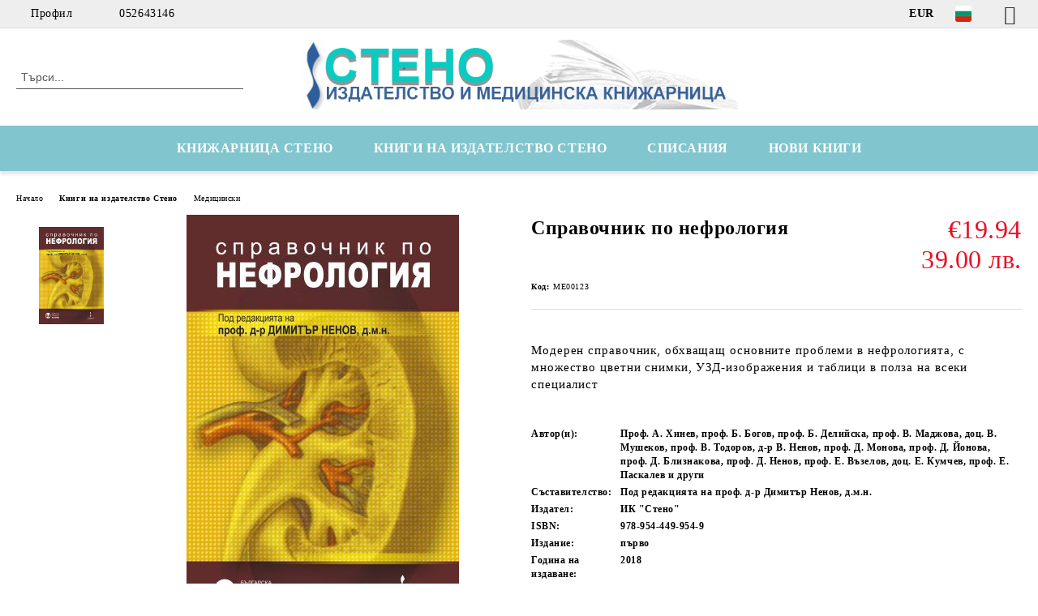

--- FILE ---
content_type: text/html; charset=utf-8
request_url: https://stenobooks.com/product/3690/spravochnik-po-nefrologia.html
body_size: 18197
content:
<!DOCTYPE html>
<html lang="bg">
<head>
	<meta http-equiv="Content-Type" content="text/html; charset=utf-8" />
<meta http-equiv="Content-Script-Type" content="text/javascript" />
<meta http-equiv="Content-Style-Type" content="text/css" />
<meta name="description" content="Справочник по нефрология" />
<meta name="keywords" content="Справочник по нефрология,  нефрология книги, нефрология учебник, ненов нефрология, нефрология нов учебник, nefrologiq nefrologia uchebnik" />
<meta name="twitter:card" content="summary" /><meta name="twitter:site" content="@server.seliton.com" /><meta name="twitter:title" content="Медицина, психология, медицинска психология, учебници за медицинските университети" /><meta name="twitter:description" content="Справочник по нефрология" /><meta name="twitter:image" content="http://stenobooks.com/userfiles/productimages/product_4434.jpg" />
<link rel="icon" type="image/x-icon" href="/favicon.ico" />
<title>Медицина, психология, медицинска психология, учебници за медицинските университети</title>
<link rel="canonical" href="http://stenobooks.com/product/3690/spravochnik-po-nefrologia.html" />

<link rel="stylesheet" type="text/css" href="/userfiles/css/css_63_655.css" />
<script type="text/javascript" src="/userfiles/css/js_63_108.js"></script>
<meta name="viewport" content="width=device-width, initial-scale=1" />
<link rel="alternate" type="application/rss+xml" title="Новини" href="/module.php?ModuleName=com.summercart.rss&amp;UILanguage=bg&amp;FeedType=News" />
<script type="text/javascript">
$(function(){
	$('.innerbox').colorbox({minWidth: 500, minHeight: 300, maxWidth: '90%', maxHeight: '96%'});
		var maxProducts = 7;
	var httpsDomain = 'https://stenobooks.com/';
	var searchUrl = '/search.html';
	var seeMoreText = 'вижте още';
	
	SC.Util.initQuickSearch(httpsDomain, maxProducts, searchUrl, seeMoreText);
	});

SC.storeRoot = 'https://stenobooks.com/';
SC.storeRootPath = '/';
SC.ML.PROVIDE_VALID_EMAIL = 'Трябва да предоставите валиден имейл адрес:';
SC.JSVersion = '';
</script>


		<script type="application/ld+json">
			{
				"@context": "https://schema.org",
				"@type": "BreadcrumbList",
				"itemListElement":
				[
					{
						"@type": "ListItem",
						"position": 1,
						"item":
						{
							"@id": "http://stenobooks.com/",
							"name": "Начало"
						}
					},
					{
						"@type": "ListItem",
						"position": 2,
						"item":
						{
							"@id": "http://stenobooks.com/category/32/knigi-na-izdatelstvo-steno.html",
							"name": "Книги на издателство Стено"
						}
					},
					{
						"@type": "ListItem",
						"position": 3,
						"item":
						{
							"@id": "http://stenobooks.com/category/37/meditsinski.html",
							"name": "Медицински"
						}
					},
					{
						"@type": "ListItem",
						"position": 4,
						"item":
						{
							"@id": "http://stenobooks.com/product/3690/spravochnik-po-nefrologia.html",
							"name": "Справочник по нефрология"
						}
					}
				]
			}
		</script>





<meta property="og:site_name" content="Стено ООД" /><meta property="og:locality" content="Варна" /><meta property="og:street-address" content="ул. Иван Аксаков 21" /><meta property="og:postal-code" content="9000" /><meta property="og:country-name" content="България" /><meta property="og:email" content="stenotrade@gmail.com" /><meta property="og:phone_number" content="052643146" /><meta property="og:fax_number" content="052608546" /><meta property="og:type" content="product" /><meta property="og:title" content="Справочник по нефрология" /><meta property="og:url" content="https://stenobooks.com/product/3690/spravochnik-po-nefrologia.html" /><meta property="og:image" content="https://stenobooks.com/userfiles/productimages/product_4434.jpg" /><meta property="og:description" content="Справочник по нефрология" /></head>

<body class="lang-bg dynamic-page dynamic-page-product layout-20 layout-type-wide products-per-row-4 " >


<div class="c-body-container js-body-container">
	<div class="c-body-container__sub">
		
		<header class="container c-header js-header-container">
						<div class="c-header__topline">
				<div class="c-header__topline-inner">
					<div class="c-header__profile js-header-login-section">
						<div class="c-header__profile-toggle-icon">Профил</div>
																								
												<div class="c-header__profile-dd">
							<a href="https://stenobooks.com/login.html" class="c-header__profile_link c-header__profile-login">Вход</a>
							<a href="https://stenobooks.com/register.html" class="c-header__profile_link c-header__profile-register">Регистрация</a>
						</div>
												
						<div class="c-header__phone-wrapper c-header__contacet-row">
							<a href="tel:052643146" class="c-header__phone-number">052643146</a>
						</div>
					</div>
					
					<div class="c-header__lang-currency-social">
												<div class="c-header__currency js-header-currency">
							<span class="c-header__currency-label">Валута</span>
							<div class="c_header__currency-selected">
								<span class="c-header__currency-code-wrapper"><span class="c_header__currency-selected-code">EUR</span></span>
							</div>
							<input type="hidden" name="CurrencyID" class="CurrencyID" id="js-selected-currencyid" value="2" />
							<ul id="currency-list" class="c-header__currency-list">
																<li class="c-header__currency-selector js-currency-selector " id="currencyId_1">USD</li>
																<li class="c-header__currency-selector js-currency-selector selected" id="currencyId_2">EUR</li>
																<li class="c-header__currency-selector js-currency-selector " id="currencyId_6">GBP</li>
																<li class="c-header__currency-selector js-currency-selector " id="currencyId_7">BGN</li>
																<li class="c-header__currency-selector js-currency-selector " id="currencyId_8">CAD</li>
															</ul>
						</div>
												
												<div class="c-header__language js-header-language">
							<span class="c-header__language-label">Език</span>
							<div class="language-container">
																								<div class="c_header__language-selected">
									<span class="c-header__language-code-wrapper language-has-selection"><img src="/userfiles/languages/image_76df8c78bdc9f2c64efe310d4bd0234f.jpg" width="30" height="30" alt="BG" /> <span class="c-header__language-code">BG</span></span>
								</div>
																
																<ul class="c-header__language-list">
																											<li class="c-header__language-dropdown">
									<a class="c-header__language-dropdown-link" href="/en/product/3690.html">
										<img class="c-header__language-dropdown-image" src="/userfiles/languages/image_51f09e1ee58eac4cc04e265b929097b3.jpg" width="30" height="30" alt="EN"  />
										<span class="c-header__language-code">EN</span>
									</a>
									</li>
																		<li class="c-header__language-dropdown selected">
									<a class="c-header__language-dropdown-link" href="/product/3690/spravochnik-po-nefrologia.html">
										<img class="c-header__language-dropdown-image" src="/userfiles/languages/image_76df8c78bdc9f2c64efe310d4bd0234f.jpg" width="30" height="30" alt="BG"  />
										<span class="c-header__language-code">BG</span>
									</a>
									</li>
																	</ul>
															</div>
						</div>
												
						<div class="c-header__social-networks">
														<a class="c-header__social-icons social-network__fb" href="https://www.facebook.com/Stenobooks" target="_blank" title="Facebook"></a>
																																																							</div>
					</div>
				</div>
			</div>
			
			<div class="c-header__standard">
				<div class="c-header__search js-header-search">
					<div class="c-header__search-advanced"><a class="c-header__search-advanced-link" href="/search.html?action=dmAdvancedSearch">Разширено търсене</a></div>
					<form action="/search.html" class="c-header_search_form js-header-search-form">
						<input type="text" class="c-header__search_input js-header-search-input" id="sbox" name="phrase" value="" placeholder="Търси..." />
						<span class="c-header__search-button"><input type="submit" value="Търси" class="c-header__search-button-submit" /></span>
					</form>
				</div>
				
				<h2 class="c-header__logo c-header__logo--is-image">
				<a class="c-header__logo-link" href="/">
					<img class="c-header__logo-image" src="/userfiles/logo/jpeg/store_logo_84c2f5e8.jpg" alt="Стено ООД" width="688" height="110" />									</a>
								</h2>
				
				<div class="c-header__info">
										
										<div class="c-header__cart js-header-cart js-header-mini-cart-wrapper">
												<div class="c-header__cart-wrapper">
							<div class="c-header__cart--empty-icon"></div>
						</div>
												
											</div>
									</div>
			</div>
			
			<div class="c-header__mobile">
				<ul class="c-header__mobile-menu">
					<li class="c-header__mobile-menu-item mobile-menu-item-nav js-mobile-menu-toggle-nav">
						<span class="c-header__mobile-menu-icon"></span>
					</li>
					<li class="c-header__mobile-menu-item mobile-menu-item-search">
						<svg xmlns="http://www.w3.org/2000/svg" width="24.811" height="24.811" viewBox="0 0 21.811 21.811">
							<g id="search-outline" transform="translate(-63.25 -63.25)">
								<path id="Path_113" data-name="Path 113" d="M72.182,64a8.182,8.182,0,1,0,8.182,8.182A8.182,8.182,0,0,0,72.182,64Z" fill="none" stroke="#000" stroke-miterlimit="10" stroke-width="1.5"/>
								<path id="Path_114" data-name="Path 114" d="M338.29,338.29,344,344" transform="translate(-260.004 -260.004)" fill="none" stroke="#000" stroke-linecap="round" stroke-miterlimit="10" stroke-width="1.5"/>
							</g>
						</svg>
						<div class="c-header__search c-header__search--mobile">
							<form action="/search.html" class="c-header_search_form js-header-search-form">
								<input type="text" class="c-header__search_input c-header__search_input--mobile js-header-search-input" id="js-search-phrase" name="phrase" value="" placeholder="Търси..." />
								<span class="c-header__search-button"><input type="submit" value="Търси" class="c-header__search-button-submit" /></span>
							</form>
						</div>
					</li>
					<li class="c-header__standard-logo-section">
						<h2 class="c-header__logo c-header__logo--is-image">
						<a href="/" alt="Лого">
							<img class="c-header__logo-image" src="/userfiles/logo/jpeg/store_logo_84c2f5e8.jpg" alt="Стено ООД" width="688" height="110" />													</a>
						</h2>
					</li>
					<li class="c-header__mobile-menu-item is-mobile-cart">
												
																		<div id="mobile-cart" class="mobile-menu-item-cart js-mobile-menu-item-cart">
							<svg xmlns="http://www.w3.org/2000/svg" width="31" height="30" viewBox="0 0 31 30">
								<g id="cart-41" transform="translate(1.5 0.5)">
									<circle id="Ellipse_37" data-name="Ellipse 37" cx="1.847" cy="1.847" r="1.847" transform="translate(9.451 24.148)" fill="#000812"/>
									<path id="Ellipse_37_-_Outline" data-name="Ellipse 37 - Outline" d="M1.847-.5A2.347,2.347,0,1,1-.5,1.847,2.35,2.35,0,0,1,1.847-.5Zm0,3.695A1.347,1.347,0,1,0,.5,1.847,1.349,1.349,0,0,0,1.847,3.195Z" transform="translate(9.451 24.148)"/>
									<circle id="Ellipse_38" data-name="Ellipse 38" cx="1.847" cy="1.847" r="1.847" transform="translate(20.166 24.148)" fill="#000812"/>
									<path id="Ellipse_38_-_Outline" data-name="Ellipse 38 - Outline" d="M1.847-.5A2.347,2.347,0,1,1-.5,1.847,2.35,2.35,0,0,1,1.847-.5Zm0,3.695A1.347,1.347,0,1,0,.5,1.847,1.349,1.349,0,0,0,1.847,3.195Z" transform="translate(20.166 24.148)"/>
									<path id="Path_88" data-name="Path 88" d="M22.352,21.855H10.732a3.527,3.527,0,0,1-3.357-3.112L4.066,2.843H.709a1,1,0,0,1,0-2h4.17a1,1,0,0,1,.979.8l.877,4.215H26.709a1,1,0,0,1,.986,1.167L25.714,18.714l0,.02A3.529,3.529,0,0,1,22.352,21.855Zm-15.2-14L9.334,18.344l0,.016c.138.723.577,1.5,1.394,1.5h11.62c.814,0,1.253-.766,1.393-1.486L25.525,7.854Z" transform="translate(0 0)"/>
									<rect id="Rectangle_179" data-name="Rectangle 179" width="31" height="30" transform="translate(-1.5 -0.5)" fill="none"/>
								</g>
							</svg>
						</div>
												
																	</li>
				</ul>
			</div>
			<div class="c-mobile-holder"></div>
		</header><!-- header container -->
<main>
<div class="o-column c-layout-top o-layout--horizontal c-layout-top__sticky  js-layout-top">
	<div class="c-layout-wrapper c-layout-top__sticky-wrapper">
		<div class="o-box c-box-main-menu js-main-menu-box">
	<div class="c-mobile__close js-mobile-close-menu"></div>
	<div class="c-mobile__phone js-mobile-phone-content"></div>
	<div class="c-mobile__nav">
		<div class="c-mobile__nav-item is-menu js-mobile-toggle-menu is-active"><span>Меню</span></div>
		<div class="c-mobile__nav-item is-profile js-mobile-toggle-profile"><span>Профил</span></div>
		<div class="c-mobile__nav-item is-int js-mobile-toggle-int"><i class="js-mobile-current-flag"></i><span>Език</span></div>
	</div>
	
	<div class="o-box-content c-box-main-menu__content">
		<ul class="c-box-main-menu__list">
						<li class="menu-item-dropdown-menu c-box-main-menu__item js-box-main-menu__item has-submenus">
				<a href="#" title="КНИЖАРНИЦА СТЕНО" class="c-box-main-menu__item-link">
										КНИЖАРНИЦА СТЕНО
					<span class="c-box-main-menu__mobile-control js-mobile-control"><span>+</span></span>
				</a>
									<ul class="o-box-content c-box-dd-categories__subcategory-list js-box-dd-categories__subcategory-list">
			<li class="c-box-dd-categories__item js-box-dd-categories-item c-box-dd-categories__categoryid-62  is-first   ">
			<a href="/MedBooks" class="c-box-dd-categories__subcategory-item-link hasProducts ">
				<span>Медицинска книжарница Стено</span>
							</a>
			
		</li>
			<li class="c-box-dd-categories__item js-box-dd-categories-item c-box-dd-categories__categoryid-67 has-submenus    ">
			<a href="/category/67/psihologia-i-psihiatria.html" class="c-box-dd-categories__subcategory-item-link hasProducts is-parent">
				<span>Психология и психиатрия</span>
								<span class="c-box-main-menu__mobile-control js-mobile-control"><span>+</span></span>
							</a>
			<ul class="o-box-content c-box-dd-categories__subcategory-list js-box-dd-categories__subcategory-list">
			<li class="c-box-dd-categories__item js-box-dd-categories-item c-box-dd-categories__categoryid-137  is-first   ">
			<a href="/category/137/analitichna-psihologia.html" class="c-box-dd-categories__subcategory-item-link noProducts ">
				<span>Аналитична психология</span>
							</a>
			
		</li>
			<li class="c-box-dd-categories__item js-box-dd-categories-item c-box-dd-categories__categoryid-121     ">
			<a href="/category/121/autizam.html" class="c-box-dd-categories__subcategory-item-link noProducts ">
				<span>Аутизъм</span>
							</a>
			
		</li>
			<li class="c-box-dd-categories__item js-box-dd-categories-item c-box-dd-categories__categoryid-123     ">
			<a href="/category/123/geshtalt-psihologia.html" class="c-box-dd-categories__subcategory-item-link noProducts ">
				<span>Гещалт психология</span>
							</a>
			
		</li>
			<li class="c-box-dd-categories__item js-box-dd-categories-item c-box-dd-categories__categoryid-122     ">
			<a href="/category/122/grupova-terapia.html" class="c-box-dd-categories__subcategory-item-link noProducts ">
				<span>Групова терапия</span>
							</a>
			
		</li>
			<li class="c-box-dd-categories__item js-box-dd-categories-item c-box-dd-categories__categoryid-124     ">
			<a href="/category/124/detsko-yunosheska-psihologia.html" class="c-box-dd-categories__subcategory-item-link noProducts ">
				<span>Детско-юношеска психология</span>
							</a>
			
		</li>
			<li class="c-box-dd-categories__item js-box-dd-categories-item c-box-dd-categories__categoryid-125     ">
			<a href="/category/125/ekzistentsialna-psihologia.html" class="c-box-dd-categories__subcategory-item-link noProducts ">
				<span>Екзистенциална психология</span>
							</a>
			
		</li>
			<li class="c-box-dd-categories__item js-box-dd-categories-item c-box-dd-categories__categoryid-126     ">
			<a href="/category/126/eksperimentalna-psihologia.html" class="c-box-dd-categories__subcategory-item-link noProducts ">
				<span>Експериментална психология</span>
							</a>
			
		</li>
			<li class="c-box-dd-categories__item js-box-dd-categories-item c-box-dd-categories__categoryid-127     ">
			<a href="/category/127/zavisimosti.html" class="c-box-dd-categories__subcategory-item-link noProducts ">
				<span>Зависимости</span>
							</a>
			
		</li>
			<li class="c-box-dd-categories__item js-box-dd-categories-item c-box-dd-categories__categoryid-130     ">
			<a href="/category/130/klinichna-psihologia.html" class="c-box-dd-categories__subcategory-item-link noProducts ">
				<span>Клинична психология</span>
							</a>
			
		</li>
			<li class="c-box-dd-categories__item js-box-dd-categories-item c-box-dd-categories__categoryid-128     ">
			<a href="/category/128/kognitivno-povedencheska-terapia.html" class="c-box-dd-categories__subcategory-item-link noProducts ">
				<span>Когнитивно-поведенческа терапия</span>
							</a>
			
		</li>
			<li class="c-box-dd-categories__item js-box-dd-categories-item c-box-dd-categories__categoryid-129     ">
			<a href="/category/129/logopedia.html" class="c-box-dd-categories__subcategory-item-link noProducts ">
				<span>Логопедия</span>
							</a>
			
		</li>
			<li class="c-box-dd-categories__item js-box-dd-categories-item c-box-dd-categories__categoryid-131     ">
			<a href="/category/131/nevrolingvistichno-programirane.html" class="c-box-dd-categories__subcategory-item-link noProducts ">
				<span>Невролингвистично програмиране</span>
							</a>
			
		</li>
			<li class="c-box-dd-categories__item js-box-dd-categories-item c-box-dd-categories__categoryid-134     ">
			<a href="/category/134/obshta-psihologia.html" class="c-box-dd-categories__subcategory-item-link noProducts ">
				<span>Обща психология</span>
							</a>
			
		</li>
			<li class="c-box-dd-categories__item js-box-dd-categories-item c-box-dd-categories__categoryid-135     ">
			<a href="/category/135/organizatsionna-psihologia.html" class="c-box-dd-categories__subcategory-item-link noProducts ">
				<span>Организационна психология</span>
							</a>
			
		</li>
			<li class="c-box-dd-categories__item js-box-dd-categories-item c-box-dd-categories__categoryid-162     ">
			<a href="/category/162/pedagogika.html" class="c-box-dd-categories__subcategory-item-link noProducts ">
				<span>Педагогика</span>
							</a>
			
		</li>
			<li class="c-box-dd-categories__item js-box-dd-categories-item c-box-dd-categories__categoryid-136     ">
			<a href="/category/136/pozitivna-psihoterapia.html" class="c-box-dd-categories__subcategory-item-link noProducts ">
				<span>Позитивна психотерапия</span>
							</a>
			
		</li>
			<li class="c-box-dd-categories__item js-box-dd-categories-item c-box-dd-categories__categoryid-109     ">
			<a href="/category/109/psihiatria.html" class="c-box-dd-categories__subcategory-item-link noProducts ">
				<span>Психиатрия</span>
							</a>
			
		</li>
			<li class="c-box-dd-categories__item js-box-dd-categories-item c-box-dd-categories__categoryid-138     ">
			<a href="/category/138/psihodiagnostika-i-testovi-metodi.html" class="c-box-dd-categories__subcategory-item-link noProducts ">
				<span>Психодиагностика и тестови методи</span>
							</a>
			
		</li>
			<li class="c-box-dd-categories__item js-box-dd-categories-item c-box-dd-categories__categoryid-139     ">
			<a href="/category/139/psihologichno-konsultirane.html" class="c-box-dd-categories__subcategory-item-link noProducts ">
				<span>Психологично консултиране</span>
							</a>
			
		</li>
			<li class="c-box-dd-categories__item js-box-dd-categories-item c-box-dd-categories__categoryid-140     ">
			<a href="/category/140/psihopatologia.html" class="c-box-dd-categories__subcategory-item-link noProducts ">
				<span>Психопатология</span>
							</a>
			
		</li>
			<li class="c-box-dd-categories__item js-box-dd-categories-item c-box-dd-categories__categoryid-133     ">
			<a href="/category/133/psihotelesna-terapia.html" class="c-box-dd-categories__subcategory-item-link noProducts ">
				<span>Психотелесна терапия</span>
							</a>
			
		</li>
			<li class="c-box-dd-categories__item js-box-dd-categories-item c-box-dd-categories__categoryid-141     ">
			<a href="/category/141/psihoterapia.html" class="c-box-dd-categories__subcategory-item-link noProducts ">
				<span>Психотерапия</span>
							</a>
			
		</li>
			<li class="c-box-dd-categories__item js-box-dd-categories-item c-box-dd-categories__categoryid-142     ">
			<a href="/category/142/psihofiziologia.html" class="c-box-dd-categories__subcategory-item-link noProducts ">
				<span>Психофизиология</span>
							</a>
			
		</li>
			<li class="c-box-dd-categories__item js-box-dd-categories-item c-box-dd-categories__categoryid-146     ">
			<a href="/category/146/seksologia.html" class="c-box-dd-categories__subcategory-item-link noProducts ">
				<span>Сексология</span>
							</a>
			
		</li>
			<li class="c-box-dd-categories__item js-box-dd-categories-item c-box-dd-categories__categoryid-143     ">
			<a href="/category/143/samousavarshenstvane.html" class="c-box-dd-categories__subcategory-item-link noProducts ">
				<span>Самоусъвършенстване</span>
							</a>
			
		</li>
			<li class="c-box-dd-categories__item js-box-dd-categories-item c-box-dd-categories__categoryid-144     ">
			<a href="/category/144/semeyna-terapia.html" class="c-box-dd-categories__subcategory-item-link noProducts ">
				<span>Семейна терапия</span>
							</a>
			
		</li>
			<li class="c-box-dd-categories__item js-box-dd-categories-item c-box-dd-categories__categoryid-145     ">
			<a href="/category/145/sotsialna-i-politicheska-psihologia.html" class="c-box-dd-categories__subcategory-item-link noProducts ">
				<span>Социална и политическа психология</span>
							</a>
			
		</li>
			<li class="c-box-dd-categories__item js-box-dd-categories-item c-box-dd-categories__categoryid-148     ">
			<a href="/category/148/transpersonalna-psihologia.html" class="c-box-dd-categories__subcategory-item-link noProducts ">
				<span>Трансперсонална психология</span>
							</a>
			
		</li>
			<li class="c-box-dd-categories__item js-box-dd-categories-item c-box-dd-categories__categoryid-154     ">
			<a href="/category/154/individualna-psihologia.html" class="c-box-dd-categories__subcategory-item-link noProducts ">
				<span>Индивидуална психология</span>
							</a>
			
		</li>
			<li class="c-box-dd-categories__item js-box-dd-categories-item c-box-dd-categories__categoryid-163   is-last  ">
			<a href="/category/163/nevropsihologia.html" class="c-box-dd-categories__subcategory-item-link noProducts ">
				<span>Невропсихология</span>
							</a>
			
		</li>
	</ul>
		</li>
			<li class="c-box-dd-categories__item js-box-dd-categories-item c-box-dd-categories__categoryid-64 has-submenus   is-open ">
			<a href="/category/64/meditsina.html" class="c-box-dd-categories__subcategory-item-link hasProducts is-parent">
				<span>Медицина</span>
								<span class="c-box-main-menu__mobile-control js-mobile-control"><span>+</span></span>
							</a>
			<ul class="o-box-content c-box-dd-categories__subcategory-list js-box-dd-categories__subcategory-list">
			<li class="c-box-dd-categories__item js-box-dd-categories-item c-box-dd-categories__categoryid-111  is-first   ">
			<a href="/category/111/medicine-english-books.html" class="c-box-dd-categories__subcategory-item-link noProducts ">
				<span>Medicine English Books</span>
							</a>
			
		</li>
			<li class="c-box-dd-categories__item js-box-dd-categories-item c-box-dd-categories__categoryid-68     ">
			<a href="/category/68/kandidatstudentska-literatura.html" class="c-box-dd-categories__subcategory-item-link noProducts ">
				<span>Кандидатстудентска литература</span>
							</a>
			
		</li>
			<li class="c-box-dd-categories__item js-box-dd-categories-item c-box-dd-categories__categoryid-69     ">
			<a href="/category/69/anatomia-fiziologia-biologia.html" class="c-box-dd-categories__subcategory-item-link noProducts ">
				<span>Анатомия, физиология, биология</span>
							</a>
			
		</li>
			<li class="c-box-dd-categories__item js-box-dd-categories-item c-box-dd-categories__categoryid-70     ">
			<a href="/category/70/akusherstvo-ginekologia.html" class="c-box-dd-categories__subcategory-item-link noProducts ">
				<span>Акушерство, гинекология</span>
							</a>
			
		</li>
			<li class="c-box-dd-categories__item js-box-dd-categories-item c-box-dd-categories__categoryid-71     ">
			<a href="/category/71/alergologia.html" class="c-box-dd-categories__subcategory-item-link noProducts ">
				<span>Алергология</span>
							</a>
			
		</li>
			<li class="c-box-dd-categories__item js-box-dd-categories-item c-box-dd-categories__categoryid-72     ">
			<a href="/category/72/anesteziologia.html" class="c-box-dd-categories__subcategory-item-link noProducts ">
				<span>Анестезиология</span>
							</a>
			
		</li>
			<li class="c-box-dd-categories__item js-box-dd-categories-item c-box-dd-categories__categoryid-116     ">
			<a href="/category/116/veterinarna-meditsina.html" class="c-box-dd-categories__subcategory-item-link noProducts ">
				<span>Ветеринарна медицина</span>
							</a>
			
		</li>
			<li class="c-box-dd-categories__item js-box-dd-categories-item c-box-dd-categories__categoryid-73     ">
			<a href="/category/73/vatreshni-bolesti.html" class="c-box-dd-categories__subcategory-item-link noProducts ">
				<span>Вътрешни болести</span>
							</a>
			
		</li>
			<li class="c-box-dd-categories__item js-box-dd-categories-item c-box-dd-categories__categoryid-74     ">
			<a href="/category/74/genetika.html" class="c-box-dd-categories__subcategory-item-link noProducts ">
				<span>Генетика</span>
							</a>
			
		</li>
			<li class="c-box-dd-categories__item js-box-dd-categories-item c-box-dd-categories__categoryid-75     ">
			<a href="/category/75/dermatologia-venerologia.html" class="c-box-dd-categories__subcategory-item-link noProducts ">
				<span>Дерматология, венерология</span>
							</a>
			
		</li>
			<li class="c-box-dd-categories__item js-box-dd-categories-item c-box-dd-categories__categoryid-76     ">
			<a href="/category/76/endokrinologia.html" class="c-box-dd-categories__subcategory-item-link noProducts ">
				<span>Ендокринология</span>
							</a>
			
		</li>
			<li class="c-box-dd-categories__item js-box-dd-categories-item c-box-dd-categories__categoryid-77     ">
			<a href="/category/77/zdraven-menidzhmant.html" class="c-box-dd-categories__subcategory-item-link noProducts ">
				<span>Здравен мениджмънт</span>
							</a>
			
		</li>
			<li class="c-box-dd-categories__item js-box-dd-categories-item c-box-dd-categories__categoryid-78     ">
			<a href="/category/78/imunologia.html" class="c-box-dd-categories__subcategory-item-link noProducts ">
				<span>Имунология</span>
							</a>
			
		</li>
			<li class="c-box-dd-categories__item js-box-dd-categories-item c-box-dd-categories__categoryid-79     ">
			<a href="/category/79/infektsiozni-bolesti.html" class="c-box-dd-categories__subcategory-item-link noProducts ">
				<span>Инфекциозни болести</span>
							</a>
			
		</li>
			<li class="c-box-dd-categories__item js-box-dd-categories-item c-box-dd-categories__categoryid-80     ">
			<a href="/category/80/kardiologia.html" class="c-box-dd-categories__subcategory-item-link noProducts ">
				<span>Кардиология</span>
							</a>
			
		</li>
			<li class="c-box-dd-categories__item js-box-dd-categories-item c-box-dd-categories__categoryid-115     ">
			<a href="/category/115/klinichna-laboratoria.html" class="c-box-dd-categories__subcategory-item-link noProducts ">
				<span>Клинична лаборатория</span>
							</a>
			
		</li>
			<li class="c-box-dd-categories__item js-box-dd-categories-item c-box-dd-categories__categoryid-156     ">
			<a href="/category/156/knigi-za-maykata-i-rodilkata.html" class="c-box-dd-categories__subcategory-item-link noProducts ">
				<span>Книги за майката и родилката</span>
							</a>
			
		</li>
			<li class="c-box-dd-categories__item js-box-dd-categories-item c-box-dd-categories__categoryid-158     ">
			<a href="/category/158/kozmetika-i-aromaterapia.html" class="c-box-dd-categories__subcategory-item-link noProducts ">
				<span>Козметика и ароматерапия</span>
							</a>
			
		</li>
			<li class="c-box-dd-categories__item js-box-dd-categories-item c-box-dd-categories__categoryid-114     ">
			<a href="/category/114/medsestra-i-spetsialist.html" class="c-box-dd-categories__subcategory-item-link noProducts ">
				<span>Медсестра и специалист</span>
							</a>
			
		</li>
			<li class="c-box-dd-categories__item js-box-dd-categories-item c-box-dd-categories__categoryid-83     ">
			<a href="/category/83/nevrologia.html" class="c-box-dd-categories__subcategory-item-link noProducts ">
				<span>Неврология</span>
							</a>
			
		</li>
			<li class="c-box-dd-categories__item js-box-dd-categories-item c-box-dd-categories__categoryid-84     ">
			<a href="/category/84/nefrologia.html" class="c-box-dd-categories__subcategory-item-link noProducts ">
				<span>Нефрология</span>
							</a>
			
		</li>
			<li class="c-box-dd-categories__item js-box-dd-categories-item c-box-dd-categories__categoryid-85     ">
			<a href="/category/85/obrazna-diagnostika.html" class="c-box-dd-categories__subcategory-item-link noProducts ">
				<span>Образна диагностика</span>
							</a>
			
		</li>
			<li class="c-box-dd-categories__item js-box-dd-categories-item c-box-dd-categories__categoryid-113     ">
			<a href="/category/113/obshta-meditsina.html" class="c-box-dd-categories__subcategory-item-link noProducts ">
				<span>Обща медицина</span>
							</a>
			
		</li>
			<li class="c-box-dd-categories__item js-box-dd-categories-item c-box-dd-categories__categoryid-86     ">
			<a href="/category/86/onkologia-hematologia.html" class="c-box-dd-categories__subcategory-item-link noProducts ">
				<span>Онкология, хематология</span>
							</a>
			
		</li>
			<li class="c-box-dd-categories__item js-box-dd-categories-item c-box-dd-categories__categoryid-87     ">
			<a href="/category/87/ortopedia-travmatologia.html" class="c-box-dd-categories__subcategory-item-link noProducts ">
				<span>Ортопедия, травматология</span>
							</a>
			
		</li>
			<li class="c-box-dd-categories__item js-box-dd-categories-item c-box-dd-categories__categoryid-88     ">
			<a href="/category/88/otorinolaringologia.html" class="c-box-dd-categories__subcategory-item-link noProducts ">
				<span>Оториноларингология</span>
							</a>
			
		</li>
			<li class="c-box-dd-categories__item js-box-dd-categories-item c-box-dd-categories__categoryid-89     ">
			<a href="/category/89/oftalmologia.html" class="c-box-dd-categories__subcategory-item-link noProducts ">
				<span>Офталмология</span>
							</a>
			
		</li>
			<li class="c-box-dd-categories__item js-box-dd-categories-item c-box-dd-categories__categoryid-160     ">
			<a href="/category/160/parazitologia.html" class="c-box-dd-categories__subcategory-item-link noProducts ">
				<span>Паразитология</span>
							</a>
			
		</li>
			<li class="c-box-dd-categories__item js-box-dd-categories-item c-box-dd-categories__categoryid-108     ">
			<a href="/category/108/patologia.html" class="c-box-dd-categories__subcategory-item-link noProducts ">
				<span>Патология</span>
							</a>
			
		</li>
			<li class="c-box-dd-categories__item js-box-dd-categories-item c-box-dd-categories__categoryid-91     ">
			<a href="/category/91/pediatria.html" class="c-box-dd-categories__subcategory-item-link noProducts ">
				<span>Педиатрия</span>
							</a>
			
		</li>
			<li class="c-box-dd-categories__item js-box-dd-categories-item c-box-dd-categories__categoryid-157     ">
			<a href="/category/157/prirodolechenie-i-bilkolechenie.html" class="c-box-dd-categories__subcategory-item-link noProducts ">
				<span>Природолечение и билколечение</span>
							</a>
			
		</li>
			<li class="c-box-dd-categories__item js-box-dd-categories-item c-box-dd-categories__categoryid-98     ">
			<a href="/category/98/populyarna-meditsina.html" class="c-box-dd-categories__subcategory-item-link noProducts ">
				<span>Популярна медицина</span>
							</a>
			
		</li>
			<li class="c-box-dd-categories__item js-box-dd-categories-item c-box-dd-categories__categoryid-117     ">
			<a href="/category/117/revmatologia.html" class="c-box-dd-categories__subcategory-item-link noProducts ">
				<span>Ревматология</span>
							</a>
			
		</li>
			<li class="c-box-dd-categories__item js-box-dd-categories-item c-box-dd-categories__categoryid-92     ">
			<a href="/category/92/rechnitsi-ezikovo-obuchenie.html" class="c-box-dd-categories__subcategory-item-link noProducts ">
				<span>Речници, езиково обучение</span>
							</a>
			
		</li>
			<li class="c-box-dd-categories__item js-box-dd-categories-item c-box-dd-categories__categoryid-93     ">
			<a href="/category/93/speshna-meditsina-toksikologia.html" class="c-box-dd-categories__subcategory-item-link noProducts ">
				<span>Спешна медицина, токсикология</span>
							</a>
			
		</li>
			<li class="c-box-dd-categories__item js-box-dd-categories-item c-box-dd-categories__categoryid-161     ">
			<a href="/category/161/sportna-meditsina.html" class="c-box-dd-categories__subcategory-item-link noProducts ">
				<span>Спортна медицина</span>
							</a>
			
		</li>
			<li class="c-box-dd-categories__item js-box-dd-categories-item c-box-dd-categories__categoryid-94     ">
			<a href="/category/94/stomatologia-oralna-hirurgia.html" class="c-box-dd-categories__subcategory-item-link noProducts ">
				<span>Стоматология, орална хирургия</span>
							</a>
			
		</li>
			<li class="c-box-dd-categories__item js-box-dd-categories-item c-box-dd-categories__categoryid-95     ">
			<a href="/category/95/sadebna-meditsina.html" class="c-box-dd-categories__subcategory-item-link noProducts ">
				<span>Съдебна медицина</span>
							</a>
			
		</li>
			<li class="c-box-dd-categories__item js-box-dd-categories-item c-box-dd-categories__categoryid-96     ">
			<a href="/category/96/urologia-andrologia.html" class="c-box-dd-categories__subcategory-item-link noProducts ">
				<span>Урология, андрология</span>
							</a>
			
		</li>
			<li class="c-box-dd-categories__item js-box-dd-categories-item c-box-dd-categories__categoryid-97     ">
			<a href="/category/97/farmakologia-farmakognozia.html" class="c-box-dd-categories__subcategory-item-link noProducts ">
				<span>Фармакология, фармакогнозия</span>
							</a>
			
		</li>
			<li class="c-box-dd-categories__item js-box-dd-categories-item c-box-dd-categories__categoryid-81     ">
			<a href="/category/81/fizioterapia-rehabilitatsia.html" class="c-box-dd-categories__subcategory-item-link noProducts ">
				<span>Физиотерапия, рехабилитация</span>
							</a>
			
		</li>
			<li class="c-box-dd-categories__item js-box-dd-categories-item c-box-dd-categories__categoryid-99     ">
			<a href="/category/99/himia-biohimia-mikrobiologia.html" class="c-box-dd-categories__subcategory-item-link noProducts ">
				<span>Химия, биохимия, микробиология</span>
							</a>
			
		</li>
			<li class="c-box-dd-categories__item js-box-dd-categories-item c-box-dd-categories__categoryid-100     ">
			<a href="/category/100/hirurgia.html" class="c-box-dd-categories__subcategory-item-link noProducts ">
				<span>Хирургия</span>
							</a>
			
		</li>
			<li class="c-box-dd-categories__item js-box-dd-categories-item c-box-dd-categories__categoryid-155     ">
			<a href="/category/155/higiena-sotsialna-i-trudova-meditsina.html" class="c-box-dd-categories__subcategory-item-link noProducts ">
				<span>Хигиена, социална и трудова медицина</span>
							</a>
			
		</li>
			<li class="c-box-dd-categories__item js-box-dd-categories-item c-box-dd-categories__categoryid-153     ">
			<a href="/category/153/homeopatia.html" class="c-box-dd-categories__subcategory-item-link noProducts ">
				<span>Хомеопатия</span>
							</a>
			
		</li>
			<li class="c-box-dd-categories__item js-box-dd-categories-item c-box-dd-categories__categoryid-101     ">
			<a href="/category/101/tsitologia-histologia.html" class="c-box-dd-categories__subcategory-item-link noProducts ">
				<span>Цитология, хистология</span>
							</a>
			
		</li>
			<li class="c-box-dd-categories__item js-box-dd-categories-item c-box-dd-categories__categoryid-104     ">
			<a href="/category/104/drugi-meditsinski-knigi.html" class="c-box-dd-categories__subcategory-item-link noProducts ">
				<span>Други медицински книги </span>
							</a>
			
		</li>
			<li class="c-box-dd-categories__item js-box-dd-categories-item c-box-dd-categories__categoryid-106   is-last  is-current">
			<a href="/category/106/upotrebyavani-i-novi-meditsinski-knigi.html" class="c-box-dd-categories__subcategory-item-link noProducts ">
				<span>Употребявани и нови медицински книги</span>
							</a>
			
		</li>
	</ul>
		</li>
			<li class="c-box-dd-categories__item js-box-dd-categories-item c-box-dd-categories__categoryid-65 has-submenus    ">
			<a href="/category/65/hudozhestvena-literatura.html" class="c-box-dd-categories__subcategory-item-link noProducts is-parent">
				<span>Художествена литература</span>
								<span class="c-box-main-menu__mobile-control js-mobile-control"><span>+</span></span>
							</a>
			<ul class="o-box-content c-box-dd-categories__subcategory-list js-box-dd-categories__subcategory-list">
			<li class="c-box-dd-categories__item js-box-dd-categories-item c-box-dd-categories__categoryid-150  is-first   ">
			<a href="/category/150/bestselari.html" class="c-box-dd-categories__subcategory-item-link noProducts ">
				<span>Бестселъри</span>
							</a>
			
		</li>
			<li class="c-box-dd-categories__item js-box-dd-categories-item c-box-dd-categories__categoryid-151   is-last  ">
			<a href="/category/151/klasicheska-proza.html" class="c-box-dd-categories__subcategory-item-link noProducts ">
				<span>Класическа проза</span>
							</a>
			
		</li>
	</ul>
		</li>
			<li class="c-box-dd-categories__item js-box-dd-categories-item c-box-dd-categories__categoryid-152 has-submenus  is-last  ">
			<a href="/category/152/druga-literatura.html" class="c-box-dd-categories__subcategory-item-link hasProducts is-parent">
				<span>Друга литература</span>
								<span class="c-box-main-menu__mobile-control js-mobile-control"><span>+</span></span>
							</a>
			<ul class="o-box-content c-box-dd-categories__subcategory-list js-box-dd-categories__subcategory-list">
			<li class="c-box-dd-categories__item js-box-dd-categories-item c-box-dd-categories__categoryid-66  is-first   ">
			<a href="/category/66/politika-i-istoria.html" class="c-box-dd-categories__subcategory-item-link noProducts ">
				<span>Политика и история </span>
							</a>
			
		</li>
			<li class="c-box-dd-categories__item js-box-dd-categories-item c-box-dd-categories__categoryid-103     ">
			<a href="/category/103/zagadki.html" class="c-box-dd-categories__subcategory-item-link noProducts ">
				<span>Загадки</span>
							</a>
			
		</li>
			<li class="c-box-dd-categories__item js-box-dd-categories-item c-box-dd-categories__categoryid-112   is-last  ">
			<a href="/category/112/drugi.html" class="c-box-dd-categories__subcategory-item-link noProducts ">
				<span>Други</span>
							</a>
			
		</li>
	</ul>
		</li>
	</ul>
							</li>
						<li class="menu-item-dropdown-menu c-box-main-menu__item js-box-main-menu__item has-submenus">
				<a href="#" title="КНИГИ НА ИЗДАТЕЛСТВО СТЕНО" class="c-box-main-menu__item-link">
										КНИГИ НА ИЗДАТЕЛСТВО СТЕНО
					<span class="c-box-main-menu__mobile-control js-mobile-control"><span>+</span></span>
				</a>
									<ul class="o-box-content c-box-dd-categories__subcategory-list js-box-dd-categories__subcategory-list">
			<li class="c-box-dd-categories__item js-box-dd-categories-item c-box-dd-categories__categoryid-35  is-first   ">
			<a href="/category/35/morski.html" class="c-box-dd-categories__subcategory-item-link noProducts ">
				<span>Морски</span>
							</a>
			
		</li>
			<li class="c-box-dd-categories__item js-box-dd-categories-item c-box-dd-categories__categoryid-36     ">
			<a href="/category/36/tehnicheski.html" class="c-box-dd-categories__subcategory-item-link noProducts ">
				<span>Технически</span>
							</a>
			
		</li>
			<li class="c-box-dd-categories__item js-box-dd-categories-item c-box-dd-categories__categoryid-37     ">
			<a href="/category/37/meditsinski.html" class="c-box-dd-categories__subcategory-item-link noProducts ">
				<span>Медицински</span>
							</a>
			
		</li>
			<li class="c-box-dd-categories__item js-box-dd-categories-item c-box-dd-categories__categoryid-38     ">
			<a href="/category/38/psihologia.html" class="c-box-dd-categories__subcategory-item-link noProducts ">
				<span>Психология</span>
							</a>
			
		</li>
			<li class="c-box-dd-categories__item js-box-dd-categories-item c-box-dd-categories__categoryid-39     ">
			<a href="/category/39/ikonomika.html" class="c-box-dd-categories__subcategory-item-link noProducts ">
				<span>Икономика</span>
							</a>
			
		</li>
			<li class="c-box-dd-categories__item js-box-dd-categories-item c-box-dd-categories__categoryid-40     ">
			<a href="/category/40/pravo-i-diplomatsia.html" class="c-box-dd-categories__subcategory-item-link noProducts ">
				<span>Право и дипломация</span>
							</a>
			
		</li>
			<li class="c-box-dd-categories__item js-box-dd-categories-item c-box-dd-categories__categoryid-41     ">
			<a href="/category/41/istoria.html" class="c-box-dd-categories__subcategory-item-link noProducts ">
				<span>История</span>
							</a>
			
		</li>
			<li class="c-box-dd-categories__item js-box-dd-categories-item c-box-dd-categories__categoryid-42     ">
			<a href="/category/42/filosofia.html" class="c-box-dd-categories__subcategory-item-link noProducts ">
				<span>Философия</span>
							</a>
			
		</li>
			<li class="c-box-dd-categories__item js-box-dd-categories-item c-box-dd-categories__categoryid-43     ">
			<a href="/category/43/dokumentalni-i-memoari.html" class="c-box-dd-categories__subcategory-item-link noProducts ">
				<span>Документални и мемоари</span>
							</a>
			
		</li>
			<li class="c-box-dd-categories__item js-box-dd-categories-item c-box-dd-categories__categoryid-44     ">
			<a href="/category/44/hudozhestveni.html" class="c-box-dd-categories__subcategory-item-link noProducts ">
				<span>Художествени</span>
							</a>
			
		</li>
			<li class="c-box-dd-categories__item js-box-dd-categories-item c-box-dd-categories__categoryid-57     ">
			<a href="/category/57/duhovni-uchenia.html" class="c-box-dd-categories__subcategory-item-link noProducts ">
				<span>Духовни учения</span>
							</a>
			
		</li>
			<li class="c-box-dd-categories__item js-box-dd-categories-item c-box-dd-categories__categoryid-45     ">
			<a href="/category/45/turizam-i-otdih.html" class="c-box-dd-categories__subcategory-item-link noProducts ">
				<span>Туризъм и отдих</span>
							</a>
			
		</li>
			<li class="c-box-dd-categories__item js-box-dd-categories-item c-box-dd-categories__categoryid-46     ">
			<a href="/category/46/detski.html" class="c-box-dd-categories__subcategory-item-link noProducts ">
				<span>Детски</span>
							</a>
			
		</li>
			<li class="c-box-dd-categories__item js-box-dd-categories-item c-box-dd-categories__categoryid-47     ">
			<a href="/category/47/drugi.html" class="c-box-dd-categories__subcategory-item-link noProducts ">
				<span>Други</span>
							</a>
			
		</li>
			<li class="c-box-dd-categories__item js-box-dd-categories-item c-box-dd-categories__categoryid-110     ">
			<a href="/category/110/chuzhdoezikovi.html" class="c-box-dd-categories__subcategory-item-link noProducts ">
				<span>Чуждоезикови</span>
							</a>
			
		</li>
			<li class="c-box-dd-categories__item js-box-dd-categories-item c-box-dd-categories__categoryid-48   is-last  ">
			<a href="/category/48/deutsche-b-cher.html" class="c-box-dd-categories__subcategory-item-link noProducts ">
				<span> Deutsche Bücher</span>
							</a>
			
		</li>
	</ul>
							</li>
						<li class="menu-item-dropdown-menu c-box-main-menu__item js-box-main-menu__item has-submenus">
				<a href="#" title="СПИСАНИЯ" class="c-box-main-menu__item-link">
										СПИСАНИЯ
					<span class="c-box-main-menu__mobile-control js-mobile-control"><span>+</span></span>
				</a>
									<ul class="o-box-content c-box-dd-categories__subcategory-list js-box-dd-categories__subcategory-list">
			<li class="c-box-dd-categories__item js-box-dd-categories-item c-box-dd-categories__categoryid-49  is-first   ">
			<a href="/category/49/zdravna-ikonomika.html" class="c-box-dd-categories__subcategory-item-link noProducts ">
				<span>Здравна икономика</span>
							</a>
			
		</li>
			<li class="c-box-dd-categories__item js-box-dd-categories-item c-box-dd-categories__categoryid-50     ">
			<a href="/category/50/otorinolaringologia.html" class="c-box-dd-categories__subcategory-item-link noProducts ">
				<span>Оториноларингология</span>
							</a>
			
		</li>
			<li class="c-box-dd-categories__item js-box-dd-categories-item c-box-dd-categories__categoryid-51     ">
			<a href="/category/51/oftalmologia.html" class="c-box-dd-categories__subcategory-item-link noProducts ">
				<span>Офталмология</span>
							</a>
			
		</li>
			<li class="c-box-dd-categories__item js-box-dd-categories-item c-box-dd-categories__categoryid-52     ">
			<a href="/category/52/klinichna-psihologia.html" class="c-box-dd-categories__subcategory-item-link noProducts ">
				<span>Клинична психология</span>
							</a>
			
		</li>
			<li class="c-box-dd-categories__item js-box-dd-categories-item c-box-dd-categories__categoryid-53     ">
			<a href="/category/53/psihiatria.html" class="c-box-dd-categories__subcategory-item-link noProducts ">
				<span>Психиатрия</span>
							</a>
			
		</li>
			<li class="c-box-dd-categories__item js-box-dd-categories-item c-box-dd-categories__categoryid-164   is-last  ">
			<a href="/category/164/psihichno-zdrave.html" class="c-box-dd-categories__subcategory-item-link noProducts ">
				<span>Психично здраве</span>
							</a>
			
		</li>
	</ul>
							</li>
						<li class=" c-box-main-menu__item js-box-main-menu__item">
				<a href="/new_products.html" title="НОВИ КНИГИ" class="c-box-main-menu__item-link">
										НОВИ КНИГИ
					<span class="c-box-main-menu__mobile-control js-mobile-control"><span>+</span></span>
				</a>
							</li>
					</ul>
	</div>
	
	<div class="c-mobile__profile-content js-mobile-profile-content" style="display: none;"></div>
	
	<div class="c-mobile__int-content js-mobile-int-content" style="display: none;"></div>

</div>

<script type="text/javascript">
	$(function(){
		if ($(window).width() <= 1110) {
			$('.js-mobile-menu-toggle-nav').click(function(){
				$('.js-main-menu-box').addClass('is-active');
			});

			$('.js-mobile-toggle-menu').click(function(){
				$(this).addClass('is-active');
				$('.c-box-main-menu__content').show();

				$('.js-mobile-toggle-profile').removeClass('is-active');
				$('.js-mobile-profile-content').hide();
				$('.js-mobile-toggle-int').removeClass('is-active');
				$('.js-mobile-int-content').hide();
			});
			$('.js-mobile-toggle-profile').click(function(){
				$(this).addClass('is-active');
				$('.js-mobile-profile-content').show();

				$('.js-mobile-toggle-menu').removeClass('is-active');
				$('.c-box-main-menu__content').hide();
				$('.js-mobile-toggle-int').removeClass('is-active');
				$('.js-mobile-int-content').hide();
			});
			$('.js-mobile-toggle-int').click(function(){
				$(this).addClass('is-active');
				$('.js-mobile-int-content').show();

				$('.js-mobile-toggle-profile').removeClass('is-active');
				$('.js-mobile-profile-content').hide();
				$('.js-mobile-toggle-menu').removeClass('is-active');
				$('.c-box-main-menu__content').hide();
			});

			$('.js-mobile-close-menu').click(function(){
				$('.js-main-menu-box').removeClass('is-active');
				$('.js-mobile-menu-item-nav').toggleClass('is-active');
			});
			var currentFlag = $('.c_header__language-selected .c-header__language-code-wrapper').html();
			$('.js-mobile-current-flag').append(currentFlag);

			if ($('.js-header-language').length == 0 && $('.js-header-currency').length == 0) {
				$('.js-mobile-toggle-int').hide();
			}
		}
	});
</script>
	</div>
</div>

<div class="c-layout-main js-layout-main">
		<div id="c-layout-main__column-left" class="o-layout--vertical c-layout-main--wide">
		<div class="c-layout-wrapper">
			
			<div id="product-page" class="c-page-product"
	 xmlns:product="http://search.yahoo.com/searchmonkey/product/"
	 xmlns:rdfs="http://www.w3.org/2000/01/rdf-schema#"
	 xmlns:media="http://search.yahoo.com/searchmonkey/media/"
	 xmlns:review="http://purl.org/stuff/rev#"
	 xmlns:use="http://search.yahoo.com/searchmonkey-datatype/use/"
	 xmlns:currency="http://search.yahoo.com/searchmonkey-datatype/currency/"
	 itemscope itemtype="http://schema.org/Product">
	
	<div class="c-breadcrumb c-breadcrumb__list">
		<span class="c-breadcrumb__item"><a href="/" class="c-breadcrumb__item-link">Начало</a> </span>
				<span class="c-breadcrumb__separator"></span>
		<span class="c-breadcrumb__item"><a href="/category/32/knigi-na-izdatelstvo-steno.html" class="c-breadcrumb__item-link">Книги на издателство Стено</a></span>
				<span class="c-breadcrumb__separator"></span>
		<span class="c-breadcrumb__item"><a href="/category/37/meditsinski.html" class="c-breadcrumb__item-link">Медицински</a></span>
				<span class="c-breadcrumb__item--last">Справочник по нефрология</span>
	</div>
	
	<div class="o-page-content">
		<div class="c-dynamic-area c-dynamic-area__top"></div>
		
		<div class="c-product__top-area">
				<!-- Description Price Block -->
			<div class="product-page-description-price-block">
				<div class="c-product-page__product-name-and-price">
					<h1 class="c-product-page__product-name fn js-product-name-holder" property="rdfs:label" itemprop="name">
						Справочник по нефрология
					</h1>
											<div id="ProductPricesHolder" class="c-product-page__product-price-wrapper js-product-prices-holder">
														<div class="c-product-page__product-price-section u-dual-price__product-page is-price-with-tax">
			
	
		<!-- Show prices with taxes applied. -->
			
						
		<!-- The product has no price modifiers. It may have wholesale price. -->
				<!-- No wholesale price. The list price is the final one. No discounts. -->
		<div class="c-price-exclude-taxes product-price u-price__base__wrapper u-dual-price__big-price" itemprop="offers" itemscope itemtype="http://schema.org/Offer">
			<span class="c-price-exclude-taxes__no-wholesale-price-list-label what-price u-price__base__label">Цена:</span>
			<span class="c-price-exclude-taxes__no-wholesale-price-list-price taxed-price-value u-price__base__value">
				€19.94
								<span class="c-price-exclude-taxes__no-wholesale-price-list-price taxed-price-value u-product-page__price-dual-currency">39.00 лв.</span>
							</span>
			<span class="c-price-exclude-taxes__no-wholesale-price-list-price-digits price" style="display:none;" itemprop="price">19.94</span>
			<span class="c-price-exclude-taxes__no-wholesale-price-currency currency" style="display:none;" itemprop="priceCurrency">EUR</span>
			<link itemprop="url" href="/product/3690/spravochnik-po-nefrologia.html" />
			<meta itemprop="availability" content="https://schema.org/OutOfStock" />
			
		</div>
				
				
			
		
		
		



	
	</div>													</div>
									</div>
				
				<ul class="c-product-page__product-features">
										
					
										<li class="c-product-page__product-code-wrapper">
						<div class="c-product-page__product-code-label">Код:</div>
						<div id="ProductCode" class="c-product-page__product-code sku js-product-page__product-code u-ellipsis" property="product:identifier" datatype="use:sku" itemprop="sku">ME00123</div>
					</li>
														</ul>
				
								
				<div class="c-product-page__product-details">
					<div class="c-product-page__product-description-wrapper">
												<div class="c-product-page__product-description s-html-editor description" property="rdfs:comment" itemprop="description"><p>Модерен справочник, обхващащ основните проблеми в нефрологията, с множество цветни снимки, УЗД-изображения и таблици в полза на всеки специалист</p>
</div>
																								
											</div>
					
					<!-- Cart form -->
					<form action="https://stenobooks.com/cart.html" method="post" id="cart_form" class="c-product-page__cart-form item " >
						<div class="product-page__price-and-options">
													</div>
					
												<ul class="c-product-page__attributes-list item">
															<li class="c-product-page__attribute-item">
									<div class="c-product-page__attribute-name">Автор(и):</div>
									<div class="c-product-page__attribute-value">
										Проф. А. Хинев, проф. Б. Богов, проф. Б. Делийска, проф. В. Маджова, доц. В. Мушеков, проф. В. Тодоров, д-р В. Ненов, проф. Д. Монова, проф. Д. Йонова, проф. Д. Близнакова, проф. Д. Ненов, проф. Е. Възелов, доц. Е. Кумчев, проф. Е. Паскалев и други
										
																				
										<span class="c-product-page__attribute-unit"></span>
																			</div>
								</li>
															<li class="c-product-page__attribute-item">
									<div class="c-product-page__attribute-name">Съставителство:</div>
									<div class="c-product-page__attribute-value">
										Под редакцията на проф. д-р Димитър Ненов, д.м.н.
										
																				
										<span class="c-product-page__attribute-unit"></span>
																			</div>
								</li>
															<li class="c-product-page__attribute-item">
									<div class="c-product-page__attribute-name">Издател:</div>
									<div class="c-product-page__attribute-value">
										ИК &quot;Стено&quot;
										
																				
										<span class="c-product-page__attribute-unit"></span>
																			</div>
								</li>
															<li class="c-product-page__attribute-item">
									<div class="c-product-page__attribute-name">ISBN:</div>
									<div class="c-product-page__attribute-value">
										978-954-449-954-9
										
																				
										<span class="c-product-page__attribute-unit"></span>
																					<meta itemprop="productID" content="isbn:978-954-449-954-9" />
																			</div>
								</li>
															<li class="c-product-page__attribute-item">
									<div class="c-product-page__attribute-name">Издание:</div>
									<div class="c-product-page__attribute-value">
										първо
										
																				
										<span class="c-product-page__attribute-unit"></span>
																			</div>
								</li>
															<li class="c-product-page__attribute-item">
									<div class="c-product-page__attribute-name">Година на издаване:</div>
									<div class="c-product-page__attribute-value">
										2018
										
																				
										<span class="c-product-page__attribute-unit"></span>
																			</div>
								</li>
															<li class="c-product-page__attribute-item">
									<div class="c-product-page__attribute-name">Обем:</div>
									<div class="c-product-page__attribute-value">
										600
										
																				
										<span class="c-product-page__attribute-unit">стр.</span>
																			</div>
								</li>
															<li class="c-product-page__attribute-item">
									<div class="c-product-page__attribute-name">Формат:</div>
									<div class="c-product-page__attribute-value">
										148 x 210
										
																				
										<span class="c-product-page__attribute-unit">мм</span>
																			</div>
								</li>
															<li class="c-product-page__attribute-item">
									<div class="c-product-page__attribute-name">Тип корица:</div>
									<div class="c-product-page__attribute-value">
										твърда
										
																				
										<span class="c-product-page__attribute-unit"></span>
																			</div>
								</li>
															<li class="c-product-page__attribute-item">
									<div class="c-product-page__attribute-name">Език:</div>
									<div class="c-product-page__attribute-value">
										български
										
																				
										<span class="c-product-page__attribute-unit"></span>
																			</div>
								</li>
													</ul>
												
						<div class="c-product-page__buy-buttons">
							<div class="c-product-page__availability-label availability s-html-editor js-availability-label" style="display: block">
								<div class="out-of-stock">Няма наличност</div>
							</div>
							
														<div class="c-product-page__add-to-wishlist-button">
								<span class="c-product-page__wishlist-buttons js-button-wish no-in-wishlist">
	<a style="display: none" rel="nofollow" href="https://stenobooks.com/wishlist.html" title="Добавен в Желани" class="c-product-page__button-wishlist is-in-wishlist js-wishlist-link js-has-in-wishlist" data-product-id="3690" data-item-id="0"><span class="c-product-page__button-wishlist-text">Добавен в Желани</span></a>
	<a rel="nofollow" href="https://stenobooks.com/wishlist.html" title="Добави в желани" class="c-product-page__button-wishlist not-in-wishlist js-wishlist-link js-no-in-wishlist" data-product-id="3690" data-item-id="0"><span class="c-product-page__button-wishlist-text">Добави в желани</span></a>
</span>
<script type="text/javascript">
$(function () {
	SC.Wishlist.getData = function (object) {
		var data = $('#cart_form').serialize();
		if (object.hasClass('js-has-in-wishlist')) {
			data += '&action=removeItem&submitType=ajax&WishlistItemID=' + object.data('item-id');
		} else {
			data += '&action=addItem&submitType=ajax&ProductID=' + object.data('product-id');
		}
		
		return data;
	}
})
</script>
							</div>
														
																																			
							<div class="c-product-page__buy-buttons-wrapper">
								<!--// measure unit plugin inject //-->
																
								<div class="quantity availability add-to-cart js-button-add-to-cart-wrapper js-product-page__add-to-cart" style="display: none;">
																		<!--// measure unit plugin inject //-->
																		
																		<input aria-label="Брой" type="text" class="c-product-page__quantity-input js-quantity-input" name="Quantity" value="1" size="1" />
																		
									<!--// measure unit plugin inject //-->
																		
									<div class="c-button__add-to-cart-wrapper js-button-add-to-cart o-button-add-to-cart u-designer-button">
										<input type="submit" class="c-button c-button__add-to-cart js-button-add-to-cart o-button-add-to-cart-submit u-designer-button-submit" value="Поръчай" />
										<span class="c-button__add-to-cart-icon o-button-add-to-cart-icon"></span>
									</div>
								</div>
								
															</div>
						</div>
						
						<input type="hidden" name="action" value="dmAddToCart" />
						<input type="hidden" class="js-product-page-product-id" id="ProductID" name="ProductID" value="3690" />
						<input type="hidden" class="js-product-page-productvariant-id" id="ProductVariantID" name="ProductVariantID" value="" />
																													</form>
					
									</div>
				
							</div><!-- Description Price Block -->
			
			<!-- Images Block -->
			<div class="c-product-page__images-block">
				<div id="product-images" class="c-product-page__images-wrapper-of-all  is-out-of-stock   product-points-money">
					<div class="c-product-page__image-section">
												
																		
						<div class="c-product-page__product-image js-product-image" >
							<div class="video-close js-video-close"><img src="/skins/orion/customer/images/close_video.png?rev=d86b77de95e53cc7bd583d45f5e9d779c2884bb2" width="32" height="32" alt="" loading="lazy" /></div>
							<div class="video-container js-video-container"></div>
														
																					<div class="product-image-a js-call-lightgallery">
																<a href="/userfiles/productlargeimages/product_4434.jpg" title="Справочник по нефрология" class="c-product-page__product-image-with-zoom js-product-image-link js-cloud-zoom cloud-zoom" id="product-zoom" rel="position: 'inside', adjustX: 0, adjustY: 0">
																	<img class="c-product-page__product-image c-product-page__product-image-3690 js-product-image-default" rel="rdfs:seeAlso media:image" src="/userfiles/productimages/product_4434.jpg" alt="Справочник по нефрология" itemprop="image" width="336" height="509" fetchpriority="high" loading="lazy"/>
									<meta property="og:image" content="https://stenobooks.com/userfiles/productimages/product_4434.jpg">
																</a>
															</div>
																				</div>
					</div>
					
					<div class="c-product-page__thumb-list-wrapper">
						<div class="c-product-page__thumb-list js-image-thumb-list">
														
							<!-- Product threesixty degree start -->
														
							<!-- Variant images -->
														
							<!-- Product images -->
														<span class="c-product-page__thumb-wrapper js-product-thumb-holder selected product-image-lightgallery" style="min-width:85px;" data-src="/userfiles/productlargeimages/product_4434.jpg">
																<a id="product-image-4434" href="/userfiles/productlargeimages/product_4434.jpg" title="Справочник по нефрология" class="c-product-page__thumb-link js-product-thumb-link js-cloud-zoom-gallery cloud-zoom-gallery" rel="useZoom: 'product-zoom', smallImage: '/userfiles/productimages/product_4434.jpg'" ref="/userfiles/productimages/product_4434.jpg" data-largeimagewidth="640" data-largeimageheight="969">
																	<img src="/userfiles/productthumbs/thumb_4434.jpg" alt="Справочник по нефрология" width="300" height="454" class="c-product-page__thumb-image" />
																</a>
															</span>
														
													</div>
					</div>
					
					<script type="text/javascript">
						var variantImagesOptions = {};
											
						$(function () {
							// Remove from Light Gallery default image duplicate
							$('.product-image-lightgallery').each(function() {
								if ($(this).find('.js-product-image-default').length == 0 && $(this).data('src') == $('.js-product-image-default').parents('.product-image-lightgallery').data('src')) {
									$(this).removeClass('product-image-lightgallery');
								}
							});
							if($('body').hasClass('u-variant__product-page-two')) {
								function scrollToVariantImage(ProductVariantSliderImageID) {
									if (!ProductVariantSliderImageID) {
										return;
									}
									
									const jQueryProductVariantSliderImage =  $('#' + ProductVariantSliderImageID);
									if (!jQueryProductVariantSliderImage.length) {
										return;
									}
									
									$('html, body').stop().animate({
										scrollTop: jQueryProductVariantSliderImage.offset().top
									}, 1000);
								}
								
								$(SC.ProductData.ProductVariantsEvent).on('variantChangedData', function (event, data) {
									scrollToVariantImage(data.variantData.ProductVariantSliderImageID);
								});
								
								$('#product-images .js-product-thumb-link').removeClass('js-cloud-zoom-gallery cloud-zoom-gallery');
							} else {
								$('#product-images .js-product-thumb-link').dblclick(function() {
									$(this).click();
									$('#product-images .js-product-image-link').click();
								});
							}
							
														$('#product-images .js-product-image-link').live('click', function() {
								if ($('#product-images .js-product-thumb-link[href="' + $('#product-images .js-product-image-link').attr('href') + '"]').length == 0) {
									$('#product-images').append('<span class="product-thumb-holder" style="display: none;"><a href="' + $('#product-images .js-product-image-link').attr('href') + '" title="' + $('#product-images .js-product-image-link').attr('title') + '" class="js-product-thumb-link js-cloud-zoom-gallery cloud-zoom-gallery" rel="useZoom: \'product-zoom\', smallImage: \'' + $('#product-images .js-product-image-link img').attr('src') + '\'"></a></span>');
								}
							});
				
							$('.mousetrap').live('click', function() {
								$('#product-images .js-product-image-link').click();
							});
														
							
												
							var lightGalleryOptions = {
								mode: 'lg-lollipop',
								download: false,
								actualSize: true,
								showThumbByDefault: false,
								closable: false,
								enableDrag: false,
								enableSwipe: true,
								infiniteZoom: true,
								zoom: true,
								enableZoomAfter: 300,
								addClass: 'lightgallery_main_wrapper',
								preload: 100,
								slideEndAnimation: false,
								selector: '.product-image-lightgallery'
							};
							
							function loadLightGallery(lightGalleryOptions) {
								if ( $.isFunction($.fn.lightGallery) ) {
									return;
								}
								
								$('head').append('<script type="text/javascript" src="/skins/assets/lightGallery/js/lightgallery.js?rev=d86b77de95e53cc7bd583d45f5e9d779c2884bb2"><\/script>' +
										'<script type="text/javascript" src="/skins/assets/lightGallery/js/plugins/lg-thumbnail.min.js?rev=d86b77de95e53cc7bd583d45f5e9d779c2884bb2"><\/script>' +
									'<script type="text/javascript" src="/skins/assets/lightGallery/js/plugins/lg-zoom.min.js?rev=d86b77de95e53cc7bd583d45f5e9d779c2884bb2"><\/script>' +
										'<link rel="stylesheet" type="text/css" href="/skins/assets/lightGallery/css/lightgallery.css?rev=d86b77de95e53cc7bd583d45f5e9d779c2884bb2" />');
								
								$('#product-images')
									.lightGallery(lightGalleryOptions)
									.on('onCloseAfter.lg', function () {
										$('.js-main-menu-box').parent('div').css('z-index', '999999');
									})
									.on('onAfterOpen.lg', function () {
										$('.lightgallery_main_wrapper .lg-item').css('width', $(window).width() + 20).css('overflow-y', 'auto');
									})
									.on('onBeforeSlide.lg', function (event, prevIndex, index) {
										$('.lightgallery_main_wrapper .lg-item').eq(index).find('.lg-img-wrap').show();
										$('.lightgallery_main_wrapper .lg-item').eq(prevIndex).find('.lg-img-wrap').hide();
										$('.lightgallery_main_wrapper .lg-item').css('overflow-y', 'hidden');
									})
									.on('onAfterSlide.lg', function () {
										$('.lightgallery_main_wrapper .lg-item').css('overflow-y', 'auto');
									});
							}
							$('.js-call-lightgallery').on('click', function() {
								loadLightGallery(lightGalleryOptions);
								var attrHref = $(this).find('.js-product-image-link').attr('href');
								$('.product-image-lightgallery[data-src="' + attrHref + '"]').trigger('click');
								lightGallery.refresh();
								return false;
							});
							
															loadLightGallery(lightGalleryOptions);
													});
					</script>
				</div>
				<!--// measure unit plugin inject //-->
								<div class="c-product-page__button-actions ">
					<div class="c-product-page__send-to-friend-button c-product-page__button-actions-wrapper">
						<a rel="nofollow" class="c-button__send-to-friend" href="https://stenobooks.com/send_to_friend.php?ProductID=3690" id="sendToFriend" title="Изпрати на приятел">Изпрати на приятел</a>
					</div>
										<div class="c-product-page__rate-button c-product-page__button-actions-wrapper">
						<a rel="nofollow" href="/module.php?ModuleName=com.summercart.ratingactions&amp;action=acRate&amp;ProductID=3690" id="rateThisProduct" title="Оцени продукта">Оцени продукта</a>
					</div>
										
										<div class="c-product-page__comparison-button">
						<span class="ProductComparisonDetailsBox">

</span>

					</div>
										
									</div>
				
							</div><!-- Images Block -->
		</div> <!-- c-product__top-area -->

		<!-- Product details info -->
				
		<!--// plugin.list-variants.product-details-html //-->
		<!-- Product details in tabs -->
		<div class="c-tabs c-product-page__tabs js-wholesale-prices">
			<ul class="c-tabs__menu c-product-page__tabs-menu js-tabs__menu">
												<li class="c-tabs__menu-item c-product-page__tabs-menu-item js-tabs-title"><a href="#product-detailed-description" class="c-product-page__tabs-menu-item-link js-tabs-title-link">Детайлно описание</a></li>
																																																																																																			</ul>
			
			<div class="c-tab__box-title-wrapper c-tab__detailed-description-title-wrapper" style="display:none">
	<h2 class="c-tab__box-title">Детайлно описание</h2>
</div>
<div class="tab-content c-tab__detailed-description" id="product-detailed-description">
	<div class="s-html-editor">
		<p><script language="JavaScript">
  /**
    * Disable right-click of mouse, F12 key, and save key combinations on page
    * By Arthur Gareginyan (arthurgareginyan@gmail.com)
    * For full source code, visit http://www.mycyberuniverse.com
    */
  window.onload = function() {
    document.addEventListener("contextmenu", function(e){
      e.preventDefault();
    }, false);
    document.addEventListener("keydown", function(e) {
    //document.onkeydown = function(e) {
      // "I" key
      if (e.ctrlKey && e.shiftKey && e.keyCode == 73) {
        disabledEvent(e);
      }
      // "J" key
      if (e.ctrlKey && e.shiftKey && e.keyCode == 74) {
        disabledEvent(e);
      }
      // "S" key + macOS
      if (e.keyCode == 83 && (navigator.platform.match("Mac") ? e.metaKey : e.ctrlKey)) {
        disabledEvent(e);
      }
      // "U" key
      if (e.ctrlKey && e.keyCode == 85) {
        disabledEvent(e);
      }
      // "F12" key
      if (event.keyCode == 123) {
        disabledEvent(e);
      }
    }, false);
    function disabledEvent(e){
      if (e.stopPropagation){
        e.stopPropagation();
      } else if (window.event){
        window.event.cancelBubble = true;
      }
      e.preventDefault();
      return false;
    }
  };
</script><script type="text/JavaScript">
//courtesy of BoogieJack.com
function killCopy(e){
return false
}
function reEnable(){
return true
}
document.onselectstart=new Function ("return false")
if (window.sidebar){
document.onmousedown=killCopy
document.onclick=reEnable
}
</script><span style="font-size:12px;"><span style="font-family: arial, helvetica, sans-serif;">Настоящият&nbsp;справочник запълва огромна празнина в нефрологичната литература у нас и ще бъде настолна книга за всеки нефролог. Авторите са водещи специалисти в България по съответния проблем, който разглеждат, което са и доказали през годините със свои дисертации, монографии, учебници и публикации в авторитетни списания у нас и в чужбина.</span></span><br />
&nbsp;</p>

<p><span style="font-size:12px;"><span style="font-family: arial, helvetica, sans-serif;">В справочника са включени глави, като хемодиализа; артериална хипертония и бъбрек; пункционна бъбречна биопсия; УЗД на отделителната система; рентгенови изследвания на бъбреците; бъбречни увреждания при някои автоимунни ревматични заболявания; инфекции на пикочните пътища; инфекции на пикочните пътища в детска възраст; гломерулонефрити, свързани с инфекции; бъбреци и бременност, бъбречна трансплантация, нарушения в минералния и костен метаболизъм при хронични бъбречни заболявания и много други теми.</span></span><br />
&nbsp;</p>

<p><span style="font-size:12px;"><span style="font-family: arial, helvetica, sans-serif;">Справочникът е написан в стила на такъв модел справочна литература, каквато е например поредицата на Оксфорд по всички специалности от медицината. Джобният формат на изданието го прави практически удобен за ползване при всякакви обстоятелства.</span></span><br />
&nbsp;</p>

<p><span style="font-size:12px;"><span style="font-family: arial, helvetica, sans-serif;">Съдържание:</span></span><br />
&nbsp;</p>

<p><span style="font-size:12px;"><span style="font-family: arial, helvetica, sans-serif;">Предговор към справочника 11</span></span><br />
&nbsp;</p>

<p><span style="font-size:12px;"><span style="font-family: arial, helvetica, sans-serif;">Съкращения 13</span></span><br />
&nbsp;</p>

<p><span style="font-size:12px;"><span style="font-family: arial, helvetica, sans-serif;">Оценка на бъбречната функция – методи,<br />
клинично значение<br />
Жан Филипов 15</span></span><br />
&nbsp;</p>

<p><span style="font-size:12px;"><span style="font-family: arial, helvetica, sans-serif;">Пункционна бъбречна биопсия<br />
Жан Филипов 33</span></span><br />
&nbsp;</p>

<p><span style="font-size:12px;"><span style="font-family: arial, helvetica, sans-serif;">Ултразвукова диагностика (УЗД) на<br />
отделителната система<br />
Режина Джераси 43</span></span><br />
&nbsp;</p>

<p><span style="font-size:12px;"><span style="font-family: arial, helvetica, sans-serif;">Рентгенови изследвания на бъбреците<br />
Валентина Маджова 65</span></span><br />
&nbsp;</p>

<p><span style="font-size:12px;"><span style="font-family: arial, helvetica, sans-serif;">Гломерулонефрити, свързани с инфекции<br />
Боряна Делийска 86</span></span><br />
&nbsp;</p>

<p><span style="font-size:12px;"><span style="font-family: arial, helvetica, sans-serif;">Бъбречни увреждания при някои<br />
автоимунни ревматични заболявания<br />
Даниела Монова&nbsp; 102</span></span><br />
&nbsp;</p>

<p><span style="font-size:12px;"><span style="font-family: arial, helvetica, sans-serif;">Бъбречни увреждания при някои<br />
системни заболявания<br />
Симеон Монов&nbsp; 130</span></span><br />
&nbsp;</p>

<p><span style="font-size:12px;"><span style="font-family: arial, helvetica, sans-serif;">Инфекции на пикочните пътища<br />
Светла Стайкова&nbsp; 160</span></span><br />
&nbsp;</p>

<p><span style="font-size:12px;"><span style="font-family: arial, helvetica, sans-serif;">Инфекции на пикочните пътища в<br />
детска възраст (ипп)<br />
Димитричка Близнакова 171</span></span><br />
&nbsp;</p>

<p><span style="font-size:12px;"><span style="font-family: arial, helvetica, sans-serif;">Автозомно-доминантна бъбречна<br />
поликистозна болест&nbsp;<br />
Васил Тодоров 185</span></span><br />
&nbsp;</p>

<p><span style="font-size:12px;"><span style="font-family: arial, helvetica, sans-serif;">Балканска нефропатия<br />
Веселин Ненов 210</span></span><br />
&nbsp;</p>

<p><span style="font-size:12px;"><span style="font-family: arial, helvetica, sans-serif;">Остро бъбречно увреждане<br />
Росица Зорчева&nbsp; 217</span></span><br />
&nbsp;</p>

<p><span style="font-size:12px;"><span style="font-family: arial, helvetica, sans-serif;">Хронична бъбречна недостатъчност/<br />
хронично бъбречно заболяване (ХБН/ХБЗ)<br />
Райна Робева&nbsp; 232</span></span><br />
&nbsp;</p>

<p><span style="font-size:12px;"><span style="font-family: arial, helvetica, sans-serif;">Диабетна нефропатия<br />
Ненчо Ненчев 255</span></span><br />
&nbsp;</p>

<p><span style="font-size:12px;"><span style="font-family: arial, helvetica, sans-serif;">Бъбречно-каменна болест<br />
Борис Богов 272</span></span><br />
&nbsp;</p>

<p><span style="font-size:12px;"><span style="font-family: arial, helvetica, sans-serif;">Бъбреци и бременност<br />
Димитър Ненов 289</span></span><br />
&nbsp;</p>

<p><span style="font-size:12px;"><span style="font-family: arial, helvetica, sans-serif;">Бременност при предшестващо<br />
бъбречно увреждане<br />
Eмил Паскалев, Жан Филипов 298</span></span><br />
&nbsp;</p>

<p><span style="font-size:12px;"><span style="font-family: arial, helvetica, sans-serif;">Болест на Андерсон – Фабри<br />
Емил Паскалев 309</span></span><br />
&nbsp;</p>

<p><span style="font-size:12px;"><span style="font-family: arial, helvetica, sans-serif;">Хемодиализа и приложението ѝ за<br />
лечение на ОБУ и терминален стадий на ХБЗ<br />
Евгени Възелов 320</span></span><br />
&nbsp;</p>

<p><span style="font-size:12px;"><span style="font-family: arial, helvetica, sans-serif;">Артериална хипертония и бъбрек<br />
Емил Кумчев&nbsp; 343</span></span><br />
&nbsp;</p>

<p><span style="font-size:12px;"><span style="font-family: arial, helvetica, sans-serif;">Плазмаобмен<br />
Веселин Ненов 375</span></span><br />
&nbsp;</p>

<p><span style="font-size:12px;"><span style="font-family: arial, helvetica, sans-serif;">Нарушения в минералния и костен метаболизъм<br />
при хронични бъбречни заболявания<br />
Диана Йонова 381</span></span><br />
&nbsp;</p>

<p><span style="font-size:12px;"><span style="font-family: arial, helvetica, sans-serif;">Съдов достъп за хемодиализа<br />
Светла Стайкова 426</span></span><br />
&nbsp;</p>

<p><span style="font-size:12px;"><span style="font-family: arial, helvetica, sans-serif;">Перитонеална диализа<br />
Валентин Мушеков 434</span></span><br />
&nbsp;</p>

<p><span style="font-size:12px;"><span style="font-family: arial, helvetica, sans-serif;">Бъбречна трансплантация<br />
Жан Филипов, Емил Паскалев&nbsp; 465</span></span><br />
&nbsp;</p>

<p><span style="font-size:12px;"><span style="font-family: arial, helvetica, sans-serif;">Геронтонефрология<br />
Димитър Ненов&nbsp; 524</span></span><br />
&nbsp;</p>

<p><span style="font-size:12px;"><span style="font-family: arial, helvetica, sans-serif;">Болести на простатната жлеза<br />
<span style="font-size:12px;"><span style="font-family: arial, helvetica, sans-serif;">†Александър Хинев 528</span></span></span></span></p>

<p>&nbsp;</p>
	</div>
</div>
			
			<script type="text/javascript">
				SC.Util.Tabs({
					tabsMenu: '.js-tabs__menu',
					tabsTitle: '.js-tabs-title',
					tabsTitleLink: '.js-tabs-title-link',
					activateTab: '.js-tabs-title-link:first',
					/* activateTab: '.js-tabs-title-link[href=#product-reviews]', */
					tabsContent: '.tab-content'
				});
			</script>
		</div>
		<!-- Tabs -->
		
		<div class="c-dynamic-area c-dynamic-area__top"></div>
	</div> <!-- o-page-content -->
	
	<div class="c-product-page__option-alert-popup is-hidden js-options-alert-popup">
		<div class="c-product-page__option-alert-message js-options-alert-popup-message"></div>
		<div class="c-product-page__option-alert-button-wrapper">
			<a class="o-button-simple-submit" href="#" onclick="$.fn.colorbox.close(); return false;">OК</a>
		</div>
	</div>
</div> <!-- c-page-product -->

<script type="text/javascript">
SC.ProductData.ProductVariantsEvent = {};
/* Use $(SC.ProductData.ProductVariantsEvent).bind('variantChanged', function (event, variantId) {}); */
/* to get notified when the selected variant has changed. */

SC.ProductData.productVariants = [];
SC.ProductData.productVariantOptions = [];
SC.ProductData.productPriceModifiers = {"1":[],"2":[]};
SC.ProductData.availabilityLabels = []; /* array(AvailabilityStatus => AvailabilityLabelHtml) */
SC.ProductData.minimumQuantity = 1;
SC.ProductData.maximumQuantity = 0;
SC.ProductData.ProductUrl = '/product/3690/spravochnik-po-nefrologia.html';

SC.ML.ALERT_SELECT = 'Моля изберете';
SC.ML.ALERT_EMPTY_TEXT_INPUT = 'Моля въведете стойност в празното текстово поле.';
SC.ML.ALERT_EMPTY_FILE_INPUT = 'Моля качете файл в съотвеното поле.';

SC.ProductData.defaultVariantData = {
	ProductVariantImage: $('#product-image img').attr('src')
};

$(function() {
    // Apply product video any way
    if($('body').hasClass('u-variant__product-page-two')) {
		$('.js-thumb-play-video').click(function(){
		    $('.c-product-page__image-section').css('display', 'flex');
		});
        $('.js-video-close').click(function(){
            $('.c-product-page__image-section').css('display', 'none');
        });
    }
	$('#rateThisProduct').colorbox();
	$('#sendToFriend').colorbox();
    $('.js-product-page-brand-info').colorbox({
        width: '600',
		maxWidth: '92%',
        title: 'Информация за Съответствие - Производител',
        html: $('.js-product-page-brand-content').html(),
    });
	SC.Util.loadFile('/skins/orion/customer/js/product.js?rev=d86b77de95e53cc7bd583d45f5e9d779c2884bb2', 'js');
	
	SC.Util.loadFile('/skins/orion/customer/css/cloud-zoom.css?rev=d86b77de95e53cc7bd583d45f5e9d779c2884bb2', 'css');
	SC.Util.loadFile('/skins/orion/customer/js/thirdparty/unpacked/cloud-zoom.1.0.2.js?rev=d86b77de95e53cc7bd583d45f5e9d779c2884bb2', 'js');
});

</script>
		</div>
	</div>
	</div>

<div class="o-layout--horizontal o-column c-layout-bottom c-layout-bottom__nonsticky js-layout-bottom">
	<div class="c-layout-wrapper">
		<div id="box-15" class="c-box c-box--15 o-box-products js-box--products c-box-new-products ">
		<div class="c-box-new-products__box-title-wrapper o-box-title-wrapper">
		<h2 class="c-box-new-products__box-title o-box-title">Нови продукти</h2>
	</div>
		
	<div class="c-box-new-products__content-wrapper o-box-products__box-content js-box-content">
		<ul class="c-box-new-products__list o-box-products__list ">
						<li class="c-box-new-products__wrapper o-box-products__wrapper js-box-product-wrapper">
								<div class="c-box-new-products__product-image-wrapper o-box-products__product-image-wrapper">
					<a href="/product/5838/dermatologia-i-venerologia.html" class="c-box-new-products__product-image-link o-box-products__product-image-link js-box-product-image-link" title="Дерматология и венерология">
						<img class="c-box-new-products__product-image o-box-products__product-image js-box-product-image" src="/userfiles/productboximages/product_6878.jpg" data-pinch-zoom-src="/userfiles/productimages/product_6878.jpg" alt="Дерматология и венерология" width="177" height="250" />
					</a>
				</div>
								<div class="c-box-bestsellers__product-title-and price o-box-product__product-title-and-price">
					<h3 class="c-box-new-products__product-title o-box-products__product-title c-box-new-products--ellipsis">
						<a class="c-box-new-products__product-title-link o-box-products__title-link" href="/product/5838/dermatologia-i-venerologia.html">Дерматология и венерология</a>
					</h3>
						<div class="c-price-exclude-taxes product-prices is-price-with-tax u-grid-has-dual-price">
			<!-- The product has no price modifiers. It may have wholesale price. -->
		<div class="c-price-exclude-taxes__product-price product-price">
							<!-- No wholesale price. The list price is the final one. No discounts. -->
				<div class="c-price-exclude-taxes__no-wholesale-price-list list-price u-price__single-big__wrapper">
					<span class="c-price-exclude-taxes__no-wholesale-price-list-label what-price single-price u-price__single-big__label">Цена:</span>
											<span class="c-price-exclude-taxes__no-wholesale-price-list-price price-value u-price__single-big__value">
							€38.00
														<span class="c-price-exclude-taxes__no-wholesale-price-list-price price-value u-price__dual-currency">74.32 лв.</span>
													</span>
									</div>
						
						
					
		</div>
		
	</div>					
					<div class="o-box-products__action-buttons">
						<div class="o-box-products__add-to-wishlist-button">
							
						</div>
						
												<form action="https://stenobooks.com/cart.html" method="post" class="o-box-products__buy-product-form js-add-to-cart-form" name="upsellForm">
							<input type="hidden" name="action" value="dmAddToCart" />
							<input type="hidden" name="ProductID" value="5838" />
							<input type="hidden" name="ProductVariantID" value="0" />
							<input type="hidden" class="js-form-hiddenquantity-input--5838" name="Quantity" value="1"/>
							<div class="o-box-product__buy-product-button u-designer-button">
								<input type="submit" value="Поръчай" class="o-box-product__buy-product-submit u-designer-button-submit js-button-add-to-cart" />
								<span class="o-box-products__buy-product-icon"></span>
							</div>
						</form>
												
											</div>
				</div>
			</li>
						<li class="c-box-new-products__wrapper o-box-products__wrapper js-box-product-wrapper">
								<div class="c-box-new-products__product-image-wrapper o-box-products__product-image-wrapper">
					<a href="/product/5837/dao-da-dzin.html" class="c-box-new-products__product-image-link o-box-products__product-image-link js-box-product-image-link" title="Дао Дъ Дзин">
						<img class="c-box-new-products__product-image o-box-products__product-image js-box-product-image" src="/userfiles/productboximages/product_6876.jpg" data-pinch-zoom-src="/userfiles/productimages/product_6876.jpg" alt="Дао Дъ Дзин" width="154" height="250" />
					</a>
				</div>
								<div class="c-box-bestsellers__product-title-and price o-box-product__product-title-and-price">
					<h3 class="c-box-new-products__product-title o-box-products__product-title c-box-new-products--ellipsis">
						<a class="c-box-new-products__product-title-link o-box-products__title-link" href="/product/5837/dao-da-dzin.html">Дао Дъ Дзин</a>
					</h3>
						<div class="c-price-exclude-taxes product-prices is-price-with-tax u-grid-has-dual-price">
			<!-- The product has no price modifiers. It may have wholesale price. -->
		<div class="c-price-exclude-taxes__product-price product-price">
							<!-- No wholesale price. The list price is the final one. No discounts. -->
				<div class="c-price-exclude-taxes__no-wholesale-price-list list-price u-price__single-big__wrapper">
					<span class="c-price-exclude-taxes__no-wholesale-price-list-label what-price single-price u-price__single-big__label">Цена:</span>
											<span class="c-price-exclude-taxes__no-wholesale-price-list-price price-value u-price__single-big__value">
							€12.00
														<span class="c-price-exclude-taxes__no-wholesale-price-list-price price-value u-price__dual-currency">23.47 лв.</span>
													</span>
									</div>
						
						
					
		</div>
		
	</div>					
					<div class="o-box-products__action-buttons">
						<div class="o-box-products__add-to-wishlist-button">
							
						</div>
						
												<form action="https://stenobooks.com/cart.html" method="post" class="o-box-products__buy-product-form js-add-to-cart-form" name="upsellForm">
							<input type="hidden" name="action" value="dmAddToCart" />
							<input type="hidden" name="ProductID" value="5837" />
							<input type="hidden" name="ProductVariantID" value="0" />
							<input type="hidden" class="js-form-hiddenquantity-input--5837" name="Quantity" value="1"/>
							<div class="o-box-product__buy-product-button u-designer-button">
								<input type="submit" value="Поръчай" class="o-box-product__buy-product-submit u-designer-button-submit js-button-add-to-cart" />
								<span class="o-box-products__buy-product-icon"></span>
							</div>
						</form>
												
											</div>
				</div>
			</li>
						<li class="c-box-new-products__wrapper o-box-products__wrapper js-box-product-wrapper">
								<div class="c-box-new-products__product-image-wrapper o-box-products__product-image-wrapper">
					<a href="/product/5836/psihotravma-i-resursi-za-spravyane-pri-onkobolni-v-zryala-vazrast.html" class="c-box-new-products__product-image-link o-box-products__product-image-link js-box-product-image-link" title="Психотравма и ресурси за справяне при онкоболни в зряла възраст">
						<img class="c-box-new-products__product-image o-box-products__product-image js-box-product-image" src="/userfiles/productboximages/product_6875.jpg" data-pinch-zoom-src="/userfiles/productimages/product_6875.jpg" alt="Психотравма и ресурси за справяне при онкоболни в зряла възраст" width="177" height="250" />
					</a>
				</div>
								<div class="c-box-bestsellers__product-title-and price o-box-product__product-title-and-price">
					<h3 class="c-box-new-products__product-title o-box-products__product-title c-box-new-products--ellipsis">
						<a class="c-box-new-products__product-title-link o-box-products__title-link" href="/product/5836/psihotravma-i-resursi-za-spravyane-pri-onkobolni-v-zryala-vazrast.html">Психотравма и ресурси за справяне при онкоболни в зряла възраст</a>
					</h3>
						<div class="c-price-exclude-taxes product-prices is-price-with-tax u-grid-has-dual-price">
			<!-- The product has no price modifiers. It may have wholesale price. -->
		<div class="c-price-exclude-taxes__product-price product-price">
							<!-- No wholesale price. The list price is the final one. No discounts. -->
				<div class="c-price-exclude-taxes__no-wholesale-price-list list-price u-price__single-big__wrapper">
					<span class="c-price-exclude-taxes__no-wholesale-price-list-label what-price single-price u-price__single-big__label">Цена:</span>
											<span class="c-price-exclude-taxes__no-wholesale-price-list-price price-value u-price__single-big__value">
							€7.67
														<span class="c-price-exclude-taxes__no-wholesale-price-list-price price-value u-price__dual-currency">15.00 лв.</span>
													</span>
									</div>
						
						
					
		</div>
		
	</div>					
					<div class="o-box-products__action-buttons">
						<div class="o-box-products__add-to-wishlist-button">
							
						</div>
						
												<form action="https://stenobooks.com/cart.html" method="post" class="o-box-products__buy-product-form js-add-to-cart-form" name="upsellForm">
							<input type="hidden" name="action" value="dmAddToCart" />
							<input type="hidden" name="ProductID" value="5836" />
							<input type="hidden" name="ProductVariantID" value="0" />
							<input type="hidden" class="js-form-hiddenquantity-input--5836" name="Quantity" value="1"/>
							<div class="o-box-product__buy-product-button u-designer-button">
								<input type="submit" value="Поръчай" class="o-box-product__buy-product-submit u-designer-button-submit js-button-add-to-cart" />
								<span class="o-box-products__buy-product-icon"></span>
							</div>
						</form>
												
											</div>
				</div>
			</li>
					</ul>
		
		<div class="c-box-new-products__rss-feed o-button-simple u-designer-button">
			<a href="https://stenobooks.com/rss/new_products/bg" class="c-box-new-products__rss-feed-link o-button-simple-link" title="RSS фийд с нови продукти">Абонирай се</a>
		</div>
	</div>
</div>
<div id="box-6" class="c-box c-box--6 c-box-news ">
		
	<div class="c-box-news__box-content js-box-content">
		<ul class="c-box-news__list ">
					</ul>
		
		<div class="c-box-news__view-all-subscribe-buttons">
			<a href="http://stenobooks.com/rss/news/bg" class="c-box-news__subscribe-link" title="RSS 2.0">Абонирай се за новини</a> <br />
			<a href="/news.html" class="c-box-news__view-all-link">Виж всички</a>
		</div>
	</div>
</div>	</div>
</div>
<footer class="c-footer__background js-footer-wrapper "> <div class="c-footer__content-list"><div class="c-footer__links"><div class="c-footer__menu-section-title c-footer__section-titles">Бързи връзки:</div><div id="footer-menu" class="c-footer__menu-links-list"><div class="c-footer__menu-links js-footer-menu-link"><a class="c-footer__menu-name" href="/">Начало</a></div><div class="c-footer__menu-links js-footer-menu-link"><a class="c-footer__menu-name" href="/page/3/za-nas.html">За Нас</a></div><div class="c-footer__menu-links js-footer-menu-link"><a class="c-footer__menu-name" href="/login.html">Вход</a></div><div class="c-footer__menu-links js-footer-menu-link"><a class="c-footer__menu-name" href="/register.html">Регистрация</a></div><div class="c-footer__menu-links js-footer-menu-link"><a class="c-footer__menu-name" href="/form/1/kontakt.html">Контакт</a></div><div class="c-footer__menu-links js-footer-menu-link"><a class="c-footer__menu-name" href="/page/5/obshti-uslovia.html">Общи условия</a></div><div class="c-footer__menu-links js-footer-menu-link"><a class="c-footer__menu-name" href="/page/8/plashtane.html">Плащане</a></div><div class="c-footer__menu-links js-footer-menu-link"><a class="c-footer__menu-name" href="/page/9/dostavka.html">Доставка</a></div></div></div><div class="c-footer__contact-and-subscribe"><div class="c-footer__contact-and-subscribe-section-title c-footer__section-titles">Информация за контакти:</div><ul id="footer-info" class="c-footer__contact-info-list"><li class="c-footer__email-wrapper c-footer__contacet-row"><span class="c-footer__email-label c-footer__contact-label">Имейл:</span><a class="c-footer__email-link" href="mailto:stenotrade@gmail.com">stenotrade@gmail.com</a></li><li class="c-footer__phone-wrapper c-footer__contacet-row"><span class="c-footer__phone-label c-footer__contact-label">Телефон:</span><a href="tel:052643146" class="c-footer__phone-number">052643146</a></li><li class="c-footer__phone-wrapper c-footer__contacet-row js-second-phone"><span class="c-footer__phone-label c-footer__contact-label">Телефон:</span><a href="tel:" class="c-footer__phone-number"></a></li></ul><div class="c-footer__social-medias-list"><a class="c-footer__social-icons is-fb" href="https://www.facebook.com/Stenobooks" target="_blank" aria-label="Facebook">&nbsp;</a></div><div class="c-footer__contact-and-subscribe-section-title c-footer__section-titles">Ние работим с</div><div class="c-footer__payment-shippment-logo-list"><span class="c-footer__payment-shippment-logo"><img src="/skins/alba//customer/images/payment_logos/visa.png?rev=d86b77de95e53cc7bd583d45f5e9d779c2884bb2" width="60" height="30" title="Visa" /></span><span class="c-footer__payment-shippment-logo"><img src="/skins/alba//customer/images/payment_logos/paypal.png?rev=d86b77de95e53cc7bd583d45f5e9d779c2884bb2" width="60" height="30" title="PayPal" /></span><span class="c-footer__payment-shippment-logo"><img src="/skins/alba//customer/images/payment_logos/mastercard.png?rev=d86b77de95e53cc7bd583d45f5e9d779c2884bb2" width="60" height="30" title="Mastercard" /></span></div></div></div><div class="c-footer__gdpr"><div class="c-footer__gdpr-note"><span class="c-footer__gdpr-icon-wrapper"><img src="/skins/orion//customer/images/gdpr-stars.png?rev=d86b77de95e53cc7bd583d45f5e9d779c2884bb2" alt="GDPR stars icon" width="40" height="40" /><span class="c-footer__gdpr-icon-text">GDPR</span></span><span class="c-footer__gdpr-text">Нашият онлайн магазин е 100% съобразен с GDPR.</span></div><div class="c-footer__gdpr-link-wrapper"><a class="c-footer__gdpr-link" href="/gdpr.html">Моите лични данни</a></div></div><div class="c-footer__powered-list"><div class="c-footer__powerеd-seliton"><a class="c-footer__powerеd-seliton-link Seliton" href="http://www.seliton.bg/" target="_blank">Онлайн магазин от SELITON</a></div></div><div id="powered"><a href="http://www.seliton.bg/" target="_blank" class=" Seliton">Онлайн магазин от SELITON</a></div><script type="application/ld+json">{ "@context": "http://schema.org", "@type": "Organization", "name": "Стено ООД", "address": { "@type": "PostalAddress", "addressLocality": "Варна, България", "postalCode": "9000", "streetAddress": "ул. Иван Аксаков 21" }, "email": "stenotrade@gmail.com", "telephone": "052643146" } </script></footer></div></div><div id="back-top" class="c-footer__back-top-button"><a href="#top" class="c-footer__back-top-button-link js-back-to-top-button">Върни До Горе</a></div> </body></html>